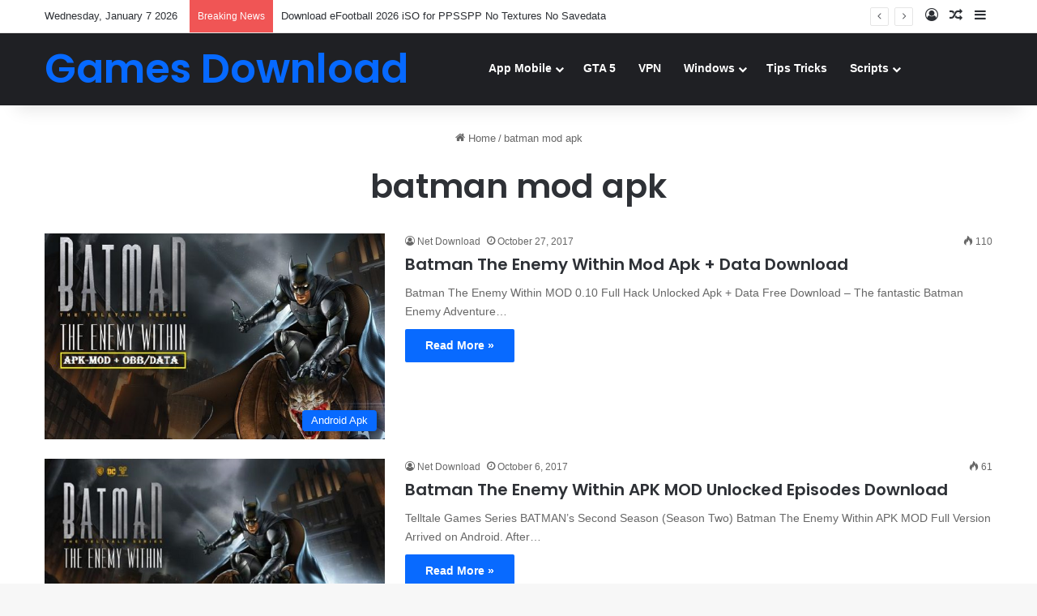

--- FILE ---
content_type: text/plain
request_url: https://www.google-analytics.com/j/collect?v=1&_v=j102&a=1408725094&t=pageview&_s=1&dl=https%3A%2F%2Ffreenetdownload.com%2Ftag%2Fbatman-mod-apk%2F&ul=en-us%40posix&dt=batman%20mod%20apk%20%E2%80%93%20Games%20Download&sr=1280x720&vp=1280x720&_u=IEBAAEABAAAAACAAI~&jid=923821618&gjid=997135551&cid=363504960.1767759271&tid=UA-76532944-2&_gid=1976744064.1767759271&_r=1&_slc=1&z=2100298846
body_size: -452
content:
2,cG-R1W8TLVGEM